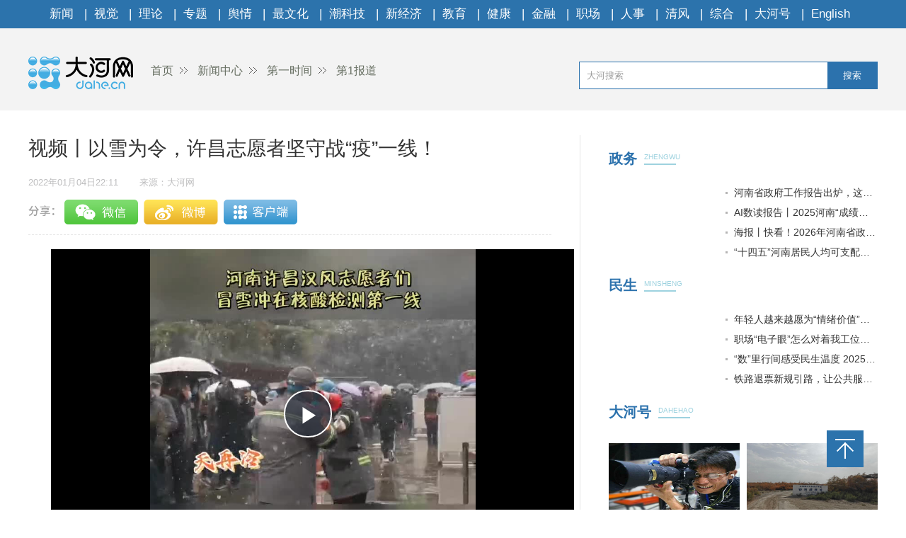

--- FILE ---
content_type: text/html
request_url: https://news.dahe.cn/2022/01-04/945573.html
body_size: 3182
content:
<!DOCTYPE html>
<html>
<head>
    <meta charset="UTF-8">
    <meta name="renderer" content="webkit">
    <meta http-equiv="x-ua-compatible" content="IE=Edge,chrome=1">
    <META name="filetype" content="0">
    <meta name="publishedtype" content="1">
    <meta name="pagetype" content="1">
    <meta name="contentid" content='945573'>
    <meta name="publishdate" content="2022年01月04日22:11">
    <meta  name="lastmodifiedtime" content ="2022-01-04 22:12"/>
    <meta name="author" content='王倩'>
    <meta name="source" content='大河网-大河网'>
    <meta name="keywords" content='许昌 志愿 志愿者' />
    <meta itemprop="description" name="Description"  content='1月4日，许昌汉风志愿服务队的志愿者们冒雪冲在核酸检测第一线...'/>
    <meta itemprop="name" content="视频丨以雪为令，许昌志愿者坚守战“疫”一线！" />
    <meta itemprop="image" content="//uploads.dahe.cn/zmb/images/wxlogo.gif" />
    <meta name="profession" content=''>
    <meta name="profession2" content="">

    <title>视频丨以雪为令，许昌志愿者坚守战“疫”一线！-大河网</title>
  
    <link rel="Shortcut Icon" href="https://uploads.dahe.cn/nxy/dahe2017/favicon.ico ">
    <link rel="stylesheet" href="https://uploads.dahe.cn/nxy/dahe2017/css/common.css">
    <link rel="stylesheet" href="https://uploads.dahe.cn/nxy/dahe2017/css/details.css">
    <link rel="stylesheet" href="https://uploads.dahe.cn/common/dahe/login.css?v=12">
    <script src="https://uploads.dahe.cn/common/jquery/112/jquery.min.js" type="text/javascript" charset="utf-8"></script>
    <script language="javascript" type="text/javascript" charset="gbk" src="https://adf.dahe.cn/pv/162.js" ></script>
    <style>
        .tabbbb {
            color: #fff;
            padding: 0 5px;
            background: #2c73ac;
            line-height: 23px;
            font-size: 13px;
            margin-top: 8px;
        }

    </style>
</head>
<body>
<script type="text/javascript" src="https://uploads.dahe.cn/nxy/dahe2017/js/topnav.js"></script>
<div  class="head">
    <div  class="w1200">
        <div class="yy_ad adbox">
            <script language="javascript">show(558);</script>
        </div>
        <div class="yy_ad adbox">
            <script language="javascript">show(559);</script>
        </div>
        <div class="logo">
            <div class="fl crumbs">
                <a href="https://www.dahe.cn/"><img src="https://uploads.dahe.cn/nxy/dahe2017/img/logo.png" class="mr25"/>首页</a>
                <a href = 'https://news.dahe.cn' target='_blank' >新闻中心</a> <a href = 'https://news.dahe.cn/dysj' target='_blank' >第一时间</a> <a href = 'https://news.dahe.cn/dybd' target='_blank' >第1报道</a>
            </div>
            <div id="siteSearch">
                <form  id="soform" class="clearfix" action="//s.dahe.cn/" target="_blank">
                    <input type="text" name="kw" id="kw" class="input1 fl" placeholder="大河搜索">
                    <button type="submit" class="btn1">搜索</button>
                </form>
            </div>
        </div>
    </div>
</div>
<div class="newscenter">
    <div class="newsleft">
        <h1 id="4g_title">视频丨以雪为令，许昌志愿者坚守战“疫”一线！</h1>
        <div class="time_source mt20">
            <p class="time fl" id="pubtime_baidu">2022年01月04日22:11</p>
            <p class="source fl text-r" id="source_baidu">来源：大河网</p>
        </div>
        <div id="share">
            <div class="bdsharebuttonbox clearfix" id="bdsharebuttonbox">
                <ul>
                    <li><a href="#" class="share-btn" data-cmd="dahe_weixin" title="分享到微信"></a></li>
                    <li><a href="#" class="share-btn" data-cmd="dahe_tsina" title="分享到新浪微博"></a></li>
                    <li><a href="#" class="share-btn" data-cmd="dahe_qzone" title="分享到QQ空间"></a></li>
                    <li><a title="收藏" style="cursor:pointer;" class="kongjian collect"></a></li>
                </ul>
            </div>
        </div>
        <div class="newscontent">
            <div class="cl" id="mainCon">
                <p style="text-align: center; text-indent: 2em;"><iframe id="dhVideo" width="100%" height="460px" src="https://player.dahe.cn/dh_player/?rmvideo=true&videosrc=https://rmfile.dahe.cn/video/mp4/20220104/1641301267049825.m3u8&imgUrl=https://rmfile.dahe.cn/video/mp4/20220104/1641301267049825-000001" frameborder="0" allowfullscreen="" preload="none"></iframe></p><p style="text-indent: 2em; text-align: left;">大河网讯（政务记者 王倩）2022年的第一场雪伴随着疫情悄然来袭。1月4日，许昌汉风志愿服务队的志愿者们冒雪冲在核酸检测第一线。从上午9点到下午6点，不管天气多么寒冷，他们始终坚守在岗位。在匆忙的工作间隙，志愿服务队的负责人给记者发来了这样一句话：<span style="text-indent: 2em;">“社会安全，匹夫有责！我们要尽自己的力量献出爱心，一起抗击疫情，还我们许昌平安喜乐春节！”</span></p>
            </div>
            <p class="text-r f-14 editor" id="editor_baidu">编辑：郭同欢　　审核 ：新闻总值班</p>
        </div>
        <div id="share">
            <div class="bdsharebuttonbox clearfix" id="bdsharebuttonbox">
                <ul>
                    <li><a href="#" class="share-btn" data-cmd="dahe_weixin" title="分享到微信"></a></li>
                    <li><a href="#" class="share-btn" data-cmd="dahe_tsina" title="分享到新浪微博"></a></li>
                    <li><a href="#" class="share-btn" data-cmd="dahe_qzone" title="分享到QQ空间"></a></li>
                    <li><a title="收藏" style="cursor:pointer;" class="kongjian collect"></a></li>
                </ul>
            </div>
            <script src="https://uploads.dahe.cn/common/share/share.js"></script>
            
        </div>
        <div class="article-tags mt20"><span class="fl">新闻标签：</span><span class="teag-lists fl"></span></div>
        <script type="text/javascript" charset="utf-8">
            var tags = "许昌 志愿 志愿者";
        </script>

        <div id="comment">
            <div class="com_title">
                <span>我来说两句</span>
                <span class="com_num fr"><b id="auditCommentCount">0</b>条评论</span>
                <span class="com_people fr"><b id="commentUserCount">0</b>人参与,</span>
        
            </div>
            <div class="com_texteral">
                <textarea placeholder="我来说两句" id="pl_z_content"></textarea>
                <button id="pl_btn">发布评论</button>
            </div>
            <div class="com_title com_none" style="display:none;border:none;text-align:center;">
                   <p>暂无评论哦，快来评论一下吧！</p>
                </div>
            <div class="com_title com_all" style="display:none">
                <span>全部评论</span>
            </div>
            <hr  style="border-top: 1px solid #BBBBBB;"/>
            <div class="com_content">
            </div>
        </div>
        <input type="hidden" id="userInfoId" value="-1">
       

        <div class="tjyd">
            <a class="tjyd_p pb5">推荐阅读</a>
            <div class="relativeNews" id="relativeNews"></div>
        </div>
        <iframe src="https://www.dahe.cn/relnewsbtm/" frameborder="0" border="0" marginwidth="0" marginheight="0" scrolling="No" height="950" width="100%" allowtransparency="true"></iframe>
    </div>
    <div class="newsright">
        <iframe src="https://www.dahe.cn/relnews/" frameborder="0" border="0" marginwidth="0" marginheight="0" scrolling="No" height="1760" width="100%" allowtransparency="true"></iframe>
    </div>
</div>
<div class="toolbar">
    <p id="top" class="toolbar-item toolbar-item-top" style="cursor: pointer"></p>
</div>
<script type="text/javascript" src="https://uploads.dahe.cn/nxy/dahe2017/js/footer.js"></script>
<script type="text/javascript" src="https://uploads.dahe.cn/nxy/dahe2017/js/other.js"></script>
<script src="https://uploads.dahe.cn/lxx/dahe/collect.js"></script>
<script src="https://p.wts.xinwen.cn/dot-wts/spm.js"></script>
<script src="https://id.dahe.cn/resources/v1/js/checklogin.js" id='dhw-sso'></script>
<script type="text/javascript" src="https://uploads.dahe.cn/common/dahe/pinglun.js?v=20200402" ></script>

<script type="text/javascript">
    $(document).ready(function(){
        $(".crumbs a:last-of-type").css('background','none');
    });
    $("#top").click(function (e) {
        //以1秒的间隔返回顶部
        $('body,html').animate({ scrollTop: 0 }, 300);
    });
    //上报
    if (window.spm) {
        spm.config({
           protocol: 'i',
            siteId: 'zm1032-001', // 此处填写该网站对应的网站标识（即SPM a段） 例如'zmXXXX-001'
            additionalInfo: {
                targetID: '945573', // 此处填写稿件ID
                organization: 'zm1032', // 此处填写机构ID
                category: 'event',
                action: 'comeIn'
            }
        })
    }

    
</script>
</body>
</html>

--- FILE ---
content_type: text/html
request_url: https://www.dahe.cn/relnewsbtm/
body_size: 2275
content:
<!DOCTYPE html>
<html>
<head>
    <meta charset="UTF-8">
    <meta name="renderer" content="webkit">
    <meta http-equiv="x-ua-compatible" content="IE=Edge,chrome=1">
    <title>大河网</title>
    <base target="_blank" />
    <link rel="stylesheet" href="//uploads.dahe.cn/nxy/dahe2017/css/common.css?v=1031">
    <link rel="stylesheet" href="//uploads.dahe.cn/nxy/dahe2017/css/details.css?v=1031">

<style>
.jcnews li p a{
  color:#fff;
}
.morenewsleft p a{ color:#fff}
</style>
</head>
<body>
    <div class="newsleft">
        <div class="jcimg pt20">
            <a href="http://photo.dahe.cn/" class="tjyd_p pb5">精彩图片</a>
            <div class="jcnews pt20">
           <ul>
                    <li>    <a href="https://photo.dahe.cn/2026/01-21/2046416.html" target="_blank">
<img src="https://rmfile.hnby.com.cn/rmstroage/image/20260121/f12ca001c47e4c44bb265fc06c5e58b0.png?imageMogr2/auto-orient/quality/100/thumbnail/!220x155r/crop/!220x155a0a0" alt="​ “古韵稀声，花开中国”全国稀有剧种将在三门峡迎来最暖团圆">
</a>
    <p><a href="https://photo.dahe.cn/2026/01-21/2046416.html" target="_blank" title="​ “古韵稀声，花开中国”全国稀有剧种将在三门峡迎来最暖团圆" >​ “古韵稀声，花开中国”全国...</a></p>
 </li> <li>    <a href="https://photo.dahe.cn/2026/01-19/2045281.html" target="_blank">
<img src="https://rmfile.hnby.com.cn/rmstroage/image/20260119/db24c5fa96254403847c8453955ebc17.jpg?imageMogr2/auto-orient/quality/100/thumbnail/!220x155r/crop/!220x155a0a0" alt="【大河网景】守护出行安全 郑州的“橙衣侠”已提前到岗">
</a>
    <p><a href="https://photo.dahe.cn/2026/01-19/2045281.html" target="_blank" title="【大河网景】守护出行安全 郑州的“橙衣侠”已提前到岗" >【大河网景】守护出行安全 郑州...</a></p>
 </li> <li>    <a href="https://photo.dahe.cn/2026/01-16/2044745.html" target="_blank">
<img src="https://rmfile.hnby.com.cn/rmstroage/image/20260116/6705227468454b0382f0b0185380fb45.png?imageMogr2/auto-orient/quality/100/thumbnail/!220x155r/crop/!220x155a0a0" alt="本周，大银幕新片暖心来袭">
</a>
    <p><a href="https://photo.dahe.cn/2026/01-16/2044745.html" target="_blank" title="本周，大银幕新片暖心来袭" >本周，大银幕新片暖心来袭</a></p>
 </li> <li>    <a href="https://photo.dahe.cn/2026/01-16/2044744.html" target="_blank">
<img src="https://rmfile.hnby.com.cn/rmstroage/image/20260116/d108201e927a4e72b312c85303474c22.jpg?imageMogr2/auto-orient/quality/100/thumbnail/!220x155r/crop/!220x155a0a0" alt="豫剧《鲍叔牙》五城巡演 让中原“君子风骨”润泽四方">
</a>
    <p><a href="https://photo.dahe.cn/2026/01-16/2044744.html" target="_blank" title="豫剧《鲍叔牙》五城巡演 让中原“君子风骨”润泽四方" >豫剧《鲍叔牙》五城巡演 让中原...</a></p>
 </li> <li>    <a href="https://photo.dahe.cn/2026/01-15/2044101.html" target="_blank">
<img src="https://rmfile.hnby.com.cn/rmstroage/image/20260115/558dc5ee6e1a4d01b401fc509435e6fd.jpg?imageMogr2/auto-orient/quality/100/thumbnail/!220x155r/crop/!220x155a0a0" alt="千名学员整装出发 河南功夫小子第23次赴春晚之约">
</a>
    <p><a href="https://photo.dahe.cn/2026/01-15/2044101.html" target="_blank" title="千名学员整装出发 河南功夫小子第23次赴春晚之约" >千名学员整装出发 河南功夫小子...</a></p>
 </li> <li>    <a href="https://photo.dahe.cn/2026/01-14/2043900.html" target="_blank">
<img src="https://rmfile.hnby.com.cn/rmstroage/image/20260114/1e239ba421f94fd3bf75d1ed63e61982.jpg?imageMogr2/auto-orient/quality/100/thumbnail/!220x155r/crop/!220x155a0a0" alt="新县：古法藏香韵匠心守一方">
</a>
    <p><a href="https://photo.dahe.cn/2026/01-14/2043900.html" target="_blank" title="新县：古法藏香韵匠心守一方" >新县：古法藏香韵匠心守一方</a></p>
 </li> 
              </ul>
            </div>
        </div>
        <div class="morenews">
            <a href="http://news.dahe.cn/" class="tjyd_p pb5">更多新闻</a>
            <div class="morenewsdiv">
                <ul class="morenewsleft fl text-c pt25 cl" style="height:auto">
                    <li class="mb10">
    <a href="https://photo.dahe.cn/2026/01-11/2042587.html" target="_blank"><img src="https://rmfile.hnby.com.cn/rmstroage/image/20260111/fb1cafe5b8614fb7b2b7bc8e1ff63eca.png?imageMogr2/auto-orient/quality/100/thumbnail/!220x155r/crop/!220x155a0a0" alt="徐俊霞领衔《金山寺·白蛇》郑州首演 传统豫剧绽放当代活力"></a>
    <p><a href="https://photo.dahe.cn/2026/01-11/2042587.html" target="_blank" title="徐俊霞领衔《金山寺·白蛇》郑州首演 传统豫剧绽放当代活力" >徐俊霞领衔《金山寺·白蛇》郑州...</a></p>
</li>
 <li class="mb10">
    <a href="https://photo.dahe.cn/2026/01-11/2042484.html" target="_blank"><img src="https://rmfile.hnby.com.cn/rmstroage/image/20260110/ff2cc4088067443492d85ed3f11dfddf.png?imageMogr2/auto-orient/quality/100/thumbnail/!220x155r/crop/!220x155a0a0" alt="河南省搏击运动协会一届二次会员大会暨年度会议召开"></a>
    <p><a href="https://photo.dahe.cn/2026/01-11/2042484.html" target="_blank" title="河南省搏击运动协会一届二次会员大会暨年度会议召开" >河南省搏击运动协会一届二次会员...</a></p>
</li>
 
                </ul>
                <div class="morenewsright fl ml30 pt20" style="height:auto">
                    <ul>
                            <li>    <a href="https://news.dahe.cn/2026/01-26/2048331.html" target="_blank" title="“豫”见好日子 予你“高能量”" >“豫”见好日子 予你“高能量”</a>
</li> <li>    <a href="https://news.dahe.cn/2026/01-26/2048230.html" target="_blank" title="海报丨快看！2026年河南省政府工作报告来了" >海报丨快看！2026年河南省政府工作报告来了</a>
</li> <li>    <a href="https://news.dahe.cn/2026/01-26/2048227.html" target="_blank" title="豫政现场丨省十四届人大四次会议今日开幕" >豫政现场丨省十四届人大四次会议今日开幕</a>
</li> <li>    <a href="https://news.dahe.cn/2026/01-26/2048222.html" target="_blank" title="速读！河南省政府工作报告极简版来了" >速读！河南省政府工作报告极简版来了</a>
</li> <li>    <a href="https://news.dahe.cn/2026/01-26/2048050.html" target="_blank" title="深入实施“工业立市、制造强市”战略——产业新坐标打开新濮阳" >深入实施“工业立市、制造强市”战略——产业新坐标打开...</a>
</li> <li>    <a href="https://news.dahe.cn/2026/01-26/2048044.html" target="_blank" title="融河·十九城产业新坐标 河南经济新方位丨产业向新 中原向上" >融河·十九城产业新坐标 河南经济新方位丨产业向新 中...</a>
</li> <li>    <a href="https://news.dahe.cn/2026/01-26/2048039.html" target="_blank" title="融河丨身穿的衣服有望直接播放视频，智能手套触感堪比人体皮肤……我国自主研发的“纤维芯片”问世 研发团队主创者之一为河南籍青年科学家陈培宁" >融河丨身穿的衣服有望直接播放视频，智能手套触感堪比人...</a>
</li> <li>    <a href="https://news.dahe.cn/2026/01-26/2048038.html" target="_blank" title="出海企业的财富密码丨“全球龙佰”坐稳“钛业一哥”宝座" >出海企业的财富密码丨“全球龙佰”坐稳“钛业一哥”宝座</a>
</li> <li>    <a href="https://news.dahe.cn/2026/01-26/2048035.html" target="_blank" title="从“那时”到“这时”丨从“铁牛”到“智牛”看四变" >从“那时”到“这时”丨从“铁牛”到“智牛”看四变</a>
</li> 
                    </ul>
                </div>
            </div>
        </div>
   </div> 
</body>

</html>

--- FILE ---
content_type: text/html
request_url: https://www.dahe.cn/relnews/
body_size: 2844
content:
<!DOCTYPE html>
<html>

<head lang="en">
    <meta charset="UTF-8">
    <meta name="renderer" content="webkit">
    <meta http-equiv="X-UA-Compatible" content="IE=edge,chrome=1">
    <meta name="description" content="大河网，河南省首家全国重点新闻网站，由中共河南省委宣传部主管，河南日报报业集团主办。大河网大河户外客户端，是河南最热闹的移动兴趣圈子和社交平台。">
    <meta name="Keywords" content="大河网,大河报,河南日报,河南商报,大河论坛,今日加油,河南新闻,河南法治报,河南省政府网,大河客户端,清风中原,人事动向,大河户外,新闻联播">
    <title>大河网</title>
    <link rel="Shortcut Icon" href="//uploads.dahe.cn/nxy/dahe2017/favicon.ico ">
    <link rel="stylesheet" href="//uploads.dahe.cn/nxy/dahe2017/css/common.css">
    <link rel="stylesheet" href="//uploads.dahe.cn/nxy/dahe2017/news/css/newsStyle.css">
    <script src="https://uploads.dahe.cn/common/jquery/224/jquery.min.js"></script>
    <script src="//uploads.dahe.cn/lxx/house_dahe/js/jquery.SuperSlide.2.1.1.js"></script>
</head>

<body style="min-width: auto;">
    <div class="rightBox fr">
            <!-- 政务 -->
        <div class="nuanNews">
          <div class="title cl">
            <a href="/hnzw27/" target="_blank">
              <h2 class="fl" style="width: 50px;">政务</h2>
            </a>
            <div class="eng fl">
              <p>ZHENGWU</p>
              <h5></h5>
            </div>
          </div>
          <div class="nuanList cl">
            <div class="fl">
                                <a href="https://news.dahe.cn/2026/01-26/2048140.html" target="_blank">
                    <img src="https://rmfile.hnby.com.cn/rmstroage/image/20260126/61f7a527a0574a34991bdf7bd8a6e796.jpg?imageMogr2/auto-orient/strip/interlace/1/thumbnail/600%3E/format/jpg" alt="">
                  </a>
              
            </div>
            <ul class="news fr">
              <li style="font-size: 14px;">                <a href="https://news.dahe.cn/2026/01-26/2048176.html" target="_blank">河南省政府工作报告出炉，这些“教育关键词”亮了！</a>
              </li> <li style="font-size: 14px;">                <a href="https://news.dahe.cn/2026/01-26/2048095.html" target="_blank">AI数读报告丨2025河南“成绩单”来了！</a>
              </li> <li style="font-size: 14px;">                <a href="https://news.dahe.cn/2026/01-26/2048230.html" target="_blank">海报丨快看！2026年河南省政府工作报告来了</a>
              </li> <li style="font-size: 14px;">                <a href="https://news.dahe.cn/2026/01-26/2048169.html" target="_blank">“十四五”河南居民人均可支配收入年均增长6％</a>
              </li> 
            </ul>
          </div>
        </div>
        <!-- 民生 -->
        <div class="nuanNews">
          <div class="title cl">
            <a href="/shrd27/" target="_blank">
              <h2 class="fl" style="width: 50px;">民生</h2>
            </a>
            <div class="eng fl">
              <p>MINSHENG</p>
              <h5></h5>
            </div>
          </div>
          <div class="nuanList cl">
            <div class="fl">
                                <a href="https://news.dahe.cn/2026/01-26/2048007.html" target="_blank">
                    <img src="https://oss.dahe.cn/dahec3/image/jpg/2026/01/26/1769384017401572.jpg" alt="">
                  </a>
              
            </div>
            <ul class="news fr">
              <li style="font-size: 14px;">                <a href="https://news.dahe.cn/2026/01-23/2047193.html" target="_blank">年轻人越来越愿为“情绪价值”买单</a>
              </li> <li style="font-size: 14px;">                <a href="https://news.dahe.cn/2026/01-22/2046740.html" target="_blank">职场“电子眼”怎么对着我工位拍？</a>
              </li> <li style="font-size: 14px;">                <a href="https://news.dahe.cn/2026/01-21/2046241.html" target="_blank">“数”里行间感受民生温度 2025“财政账本”请查收</a>
              </li> <li style="font-size: 14px;">                <a href="https://news.dahe.cn/2026/01-20/2045665.html" target="_blank">铁路退票新规引路，让公共服务更有温度</a>
              </li>               
            </ul>
          </div>
        </div>
        <!-- 大河号 -->
        <div class="lunTan">
          <div class="title cl">
            <a href="https://bbs.dahe.cn/" target="_blank">
              <h2 class="fl" style="width: 70px;">大河号</h2>
            </a>
            <div class="eng fl">
              <p>DAHEHAO</p>
              <h5></h5>
            </div>
          </div>
          <div data-visible="" id="yui_3_5_0_1_1624863636756_30">
            <div class="cl" id="yui_3_5_0_1_1676852573793_112">
              <div class="img cl dhh_img" id="yui_3_5_0_1_1676852573793_111">
              </div>

              <ul class="news dhh_list" id="yui_3_5_0_1_1676852573793_121">
              </ul>
            </div>
          </div>
        </div>
        <!-- 专题 -->
        <div class="lunTan">
          <div class="title cl">
            <a href="/2025xwzthz27/" target="_blank">
              <h2 class="fl">专题</h2>
            </a>
            <div class="eng fl">
              <p>ZHUANTI</p>
              <h5></h5>
            </div>
          </div>
        </div>
        <div class="slideTxtBox1">
          <div class="hd">
          </div>
          <div class="bd">
            <ul>
              <li><a href="https://bbs.dahe.cn/m/special/12990" target="_blank"><img src="https://oss.dahe.cn/dahec3/image/png/2025/11/05/1762330467160952.png"></a></li>
                  </li> <li><a href="https://bbs.dahe.cn/m/special/12956" target="_blank"><img src="https://oss.dahe.cn/dahec3/image/png/2025/10/23/1761204572125833.png"></a></li>
                  </li> <li><a href="https://bbs.dahe.cn/m/special/12947" target="_blank"><img src="https://oss.dahe.cn/dahec3/image/png/2025/10/23/1761212884418747.png"></a></li>
                  </li> <li><a href="https://bbs.dahe.cn/m/special/12940" target="_blank"><img src="https://oss.dahe.cn/dahec3/image/jpg/2025/10/20/1760937765450304.jpg"></a></li>
                  </li> <li><a href="https://bbs.dahe.cn/m/special/12920" target="_blank"><img src="https://oss.dahe.cn/dahec3/image/png/2025/10/09/1759977293737406.png"></a></li>
                  </li> <li><a href="https://bbs.dahe.cn/m/special/12903" target="_blank"><img src="https://oss.dahe.cn/dahec3/image/jpg/2025/09/29/1759103382929015.jpg"></a></li>
                  </li> 
            </ul>
          </div>
        </div>
        <!-- 直播|视频 -->
        <div class="slideGroup mt20">
          <div class="parHd">
            <ul>
              <li><a href="https://v.dahe.cn/dhwzb26/" target="_blank">直播</a><em>|</em></li>
              <li><a href="https://v.dahe.cn/" target="_blank">视频</a></li>
            </ul>
          </div>
          <div class="parBd">
            <div class="slideBox">
              <div class="hd">
                <ul>
                  <li></li>
                  <li></li>
                  <li></li>
                  <li></li>
                </ul>
              </div>
              <div class="bd">
                <!--轮播图-->
                <ul id="zbPic">
                  <li class="dh_modular_news">                      <a href="https://dahelive1.dahe.cn/open/list/1768898679046" target="_blank"><img src="https://oss.dahe.cn/dahec3/image/jpg/2026/01/21/1768974731934828.jpg"></a>
                      <p><a href="https://dahelive1.dahe.cn/open/list/1768898679046" target="_blank">河南省2025年经济运行情况发布会</a></p>
                  </li> <li class="dh_modular_news">                      <a href="https://dahelive1.dahe.cn/open/list/1768447804193" target="_blank"><img src="https://oss.dahe.cn/dahec3/image/jpg/2026/01/16/1768531457509300.jpg"></a>
                      <p><a href="https://dahelive1.dahe.cn/open/list/1768447804193" target="_blank">河南省外贸进出口情况新闻发布会</a></p>
                  </li> <li class="dh_modular_news">                      <a href="https://dahelive1.dahe.cn/open/list/1767616838246" target="_blank"><img src="https://oss.dahe.cn/dahec3/image/jpg/2026/01/16/1768531403702155.jpg"></a>
                      <p><a href="https://dahelive1.dahe.cn/open/list/1767616838246" target="_blank">推动26年一季度经济发展实现良好开局政策措施</a></p>
                  </li> <li class="dh_modular_news">                      <a href="https://dahelive1.dahe.cn/open/list/1766634728608" target="_blank"><img src="https://oss.dahe.cn/dahec3/image/jpg/2025/12/26/1766712657614249.jpg"></a>
                      <p><a href="https://dahelive1.dahe.cn/open/list/1766634728608" target="_blank">《河南省优化营商环境条例》新闻发布会</a></p>
                  </li> 
                </ul>
              </div>
            </div>
            <div class="slideBox">
              <div class="hd">
                <ul>
                  <li></li>
                  <li></li>
                  <li></li>
                  <li></li>
                </ul>
              </div>
              <div class="bd">
                <ul id="spPic">
                  <!--轮播图-->
                  <li class="dh_modular_news">                      <a href="https://news.dahe.cn/2026/01-23/2047343.html" target="_blank"><img src="https://oss.dahe.cn/dahec3/image/jpg/2026/01/23/1769155889070436.jpg"></a>
                      <p><a href="https://news.dahe.cn/2026/01-23/2047343.html" target="_blank">他与“她”的四十年丨UP！豫新潮④</a></p>
                  </li> <li class="dh_modular_news">                      <a href="https://news.dahe.cn/2026/01-23/2047364.html" target="_blank"><img src="https://oss.dahe.cn/dahec3/image/jpg/2026/01/23/1769155860619447.jpg"></a>
                      <p><a href="https://news.dahe.cn/2026/01-23/2047364.html" target="_blank">黄河安澜处 自有执灯人丨中国向上豫新潮</a></p>
                  </li> <li class="dh_modular_news">                      <a href="https://news.dahe.cn/2026/01-20/2046129.html" target="_blank"><img src="https://oss.dahe.cn/dahec3/image/jpg/2026/01/22/1769060692713661.jpg"></a>
                      <p><a href="https://news.dahe.cn/2026/01-20/2046129.html" target="_blank">绿色生态，“葡”遍结果丨“果”然精彩③</a></p>
                  </li> <li class="dh_modular_news">                      <a href="https://news.dahe.cn/2026/01-22/2046850.html" target="_blank"><img src="https://oss.dahe.cn/dahec3/image/jpg/2026/01/22/1769060634033338.jpg"></a>
                      <p><a href="https://news.dahe.cn/2026/01-22/2046850.html" target="_blank">指尖新农活 她们返乡当“村播”</a></p>
                  </li> 
                </ul>
              </div>
            </div>
          </div>

        </div>
    </div>
    <script>
        $(".slideGroup .slideBox").slide({ mainCell: ".bd ul", autoPlay: true, effect: "left", interTime: 5000, trigger: "click" });
        $(".slideGroup").slide({ titCell: ".parHd li", mainCell: ".parBd" });

    </script>
    <script src="//uploads.dahe.cn/xby/common/dhh.js"></script>
</body>

</html>